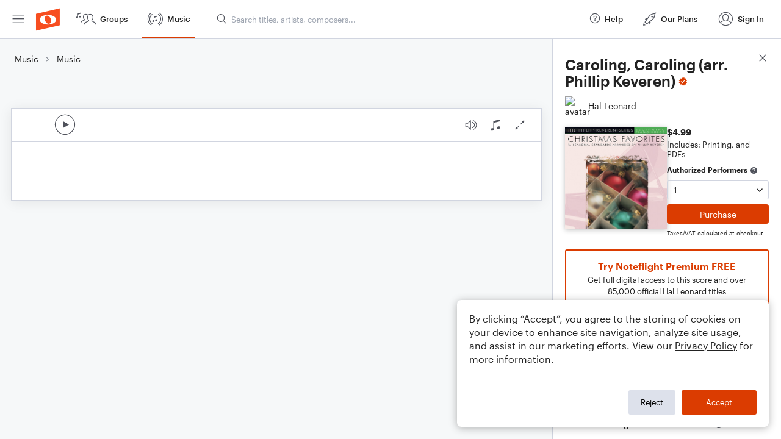

--- FILE ---
content_type: text/html; charset=utf-8
request_url: https://www.noteflight.com/pub_embed/0a94f3ba741e0f7567b22b780fc27917?token=eyJhbGciOiJIUzI1NiJ9.eyJkYXRhIjp7InB1Ymxpc2hlZF9zY29yZV9pZCI6IjBhOTRmM2JhNzQxZTBmNzU2N2IyMmI3ODBmYzI3OTE3IiwicHJldmlldyI6dHJ1ZSwicGVyc29uYWxpemF0aW9uIjpudWxsLCJkaXNhYmxlUHJpbnRpbmciOnRydWV9LCJleHAiOjE3NjQ0ODc2MDl9.ghYtnwCEGtp6lLjYQ2mR5CIICwDYc-YHKzZwIeli1NI
body_size: 2181
content:
<!DOCTYPE html>
<html lang="en" xml:lang="en" xmlns="http://www.w3.org/1999/xhtml">
  <head>
    <meta content="text/html;charset=UTF-8" http-equiv="content-type" />
    <meta http-equiv="X-UA-Compatible" content="requiresActiveX=true" />

      <meta name="robots" content="noindex,nofollow" />

    <title>
      Noteflight - Online Music Notation Software
    </title>
    <script language="javascript">
      var appConfigJsonB64 = "[base64]/[base64]/[base64]"
    </script>
    <script src="https://production-assets.noteflight.com/speedyg/speedyg-948f7bbb6679b2628baa.js"></script>
  </head>
  <body id="appBody">
  <div id="mainPage">
    <div id="embedContainer">
      <iframe id="embedIframe" class="fullSize" allow="autoplay; fullscreen"></iframe>
    </div>
    <div id="svgContainer">
      <div id="svgContainerHeader" class="svgContainerHeader" role="navigation" aria-label="svgContainerHeade">
        <div class="svgContainerHeaderInner" role="toolbar" aria-orientation="horizontal">
          <div class="headerPaletteLeft">
            <button
              id="playButton"
              class="unstyled paletteButton playCircle"
              aria-label="Play">
            </button>
          </div>
          <div class="headerPaletteRight">
            <button
              id="playbackButton"
              class="unstyled paletteButton playback"
              aria-label="Playback">
            </button>
            <button
              id="scoreButton"
              class="unstyled paletteButton notes"
              aria-label="Score">
            </button>
            <div id="printButtonContainer" class="hidden">
              <button
                id="printButton"
                class="unstyled paletteButton printSimple"
                aria-label="Print PDF Sample"
                aria-disabled="true">
              </button>
            </div>
            <button
              id="fullScreenButton"
              class="unstyled paletteButton"
              aria-label="Full Screen">
            </button>
          </div>
        </div>
      </div>
      <div id="pagesContainer" class="pagesContainer" role="main">
        <div id="pageTurnerBack" class="performUI performPageTurner back"></div>
        <div id="pageTurnerForward" class="performUI performPageTurner forward"></div>
      </div>
      <div id="spinner" class="hidden">
        <div id="spinner" class="overlay">
          <div class="spinnerContainer">
            <div class="spinner">
            </div>
            <div id="overlayCaption" class="overlayCaption"></div>
          </div>
        </div>
      </div>
    </div>
  </div>
</body>

</html>
